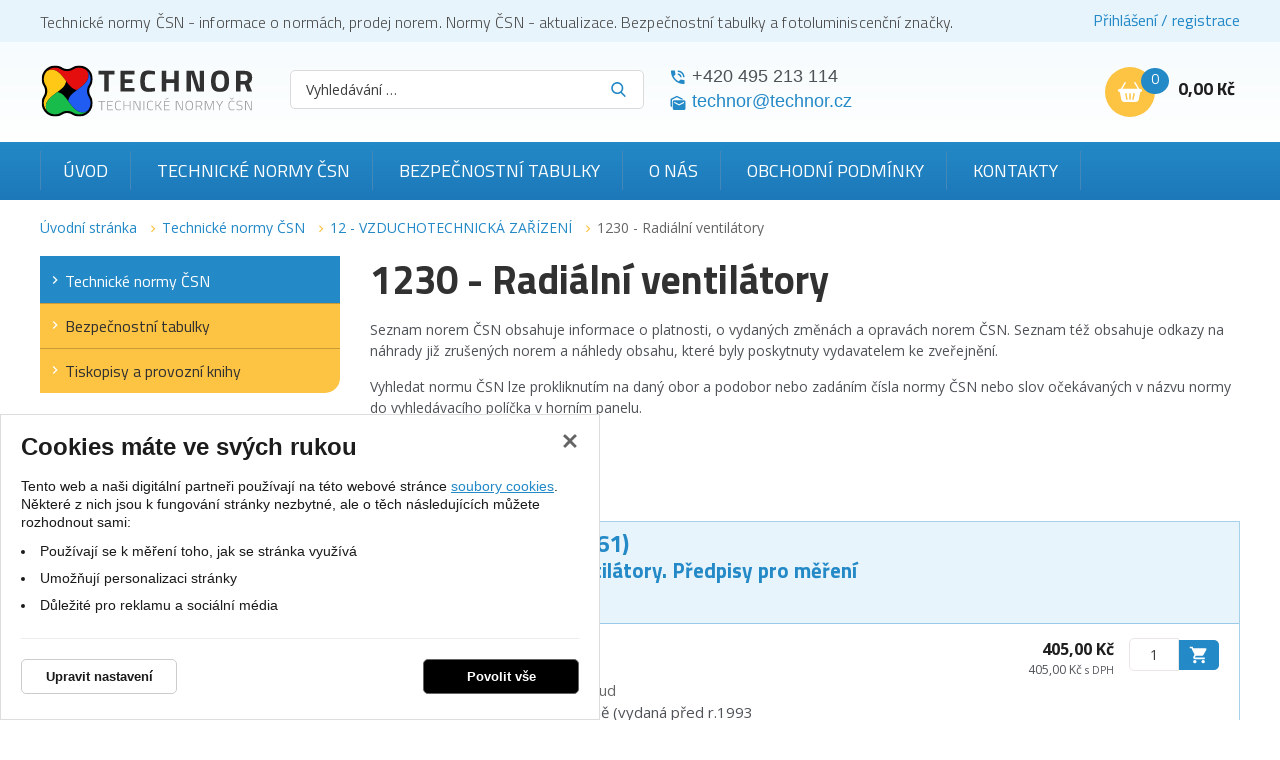

--- FILE ---
content_type: image/svg+xml
request_url: https://www.technicke-normy-csn.cz/css/img/foot-point.svg
body_size: 378
content:
<svg viewBox="0 0 20 20" width="20" height="20" xmlns="http://www.w3.org/2000/svg">
<g id="Layer_1">
	<rect fill="none" width="20" height="22"/>
	<g id="point">
		<path fill="#FDC342" d="M9.919,0.162c-3.689,0-6.691,3.002-6.691,6.692c0,0.962,0.197,1.881,0.584,2.731
			c1.674,3.662,4.881,7.526,5.825,8.625c0.071,0.081,0.174,0.129,0.282,0.129s0.212-0.048,0.282-0.129
			c0.943-1.098,4.152-4.963,5.826-8.625c0.387-0.85,0.584-1.769,0.584-2.731C16.611,3.164,13.609,0.162,9.919,0.162z M9.919,10.33
			c-1.917,0-3.476-1.56-3.476-3.477s1.559-3.477,3.476-3.477c1.917,0,3.475,1.56,3.475,3.477S11.837,10.33,9.919,10.33z"/>
	</g>
</g>
</svg>


--- FILE ---
content_type: image/svg+xml
request_url: https://www.technicke-normy-csn.cz/css/img/header-cart.svg
body_size: 1300
content:
<svg viewBox="0 0 24.726 20.021"  width="24.726" height="20.021"  xmlns="http://www.w3.org/2000/svg">
<path fill="#fff" d="M22.849,6.855h-0.881L18.03,0.337c-0.188-0.309-0.626-0.427-0.979-0.263
	c-0.356,0.164-0.491,0.549-0.304,0.859l3.583,5.922H4.502l3.581-5.922C8.27,0.623,8.135,0.238,7.781,0.074
	C7.426-0.09,6.988,0.028,6.8,0.337L2.862,6.855H1.877C0.841,6.855,0,7.595,0,8.502c0,0.909,0.841,1.648,1.877,1.648H1.93
	c0.002,0.009,0.002,0.019,0.004,0.026l1.512,7.432c0.283,1.397,1.664,2.412,3.283,2.412h11.376c1.615,0,2.998-1.015,3.282-2.412
	l1.511-7.432c0.003-0.008,0.003-0.018,0.003-0.028c1.012-0.024,1.825-0.753,1.825-1.646C24.726,7.595,23.883,6.855,22.849,6.855z
	 M9.266,17.859c-0.042,0.007-0.082,0.01-0.122,0.01c-0.347,0-0.654-0.221-0.714-0.529l-1.068-5.565
	c-0.068-0.349,0.199-0.674,0.594-0.732c0.394-0.06,0.768,0.174,0.834,0.522l1.07,5.565C9.926,17.473,9.66,17.802,9.266,17.859z
	 M13.057,17.234c0,0.348-0.324,0.635-0.725,0.635c-0.399,0-0.725-0.287-0.725-0.635v-5.565c0-0.352,0.326-0.637,0.725-0.637
	c0.401,0,0.725,0.285,0.725,0.637V17.234z M17.251,11.774l-1.068,5.565c-0.061,0.309-0.367,0.529-0.717,0.529
	c-0.036,0-0.078-0.003-0.119-0.01c-0.393-0.057-0.661-0.386-0.593-0.729l1.068-5.565c0.063-0.349,0.439-0.583,0.832-0.522
	C17.052,11.1,17.317,11.425,17.251,11.774z"/>
</svg>
